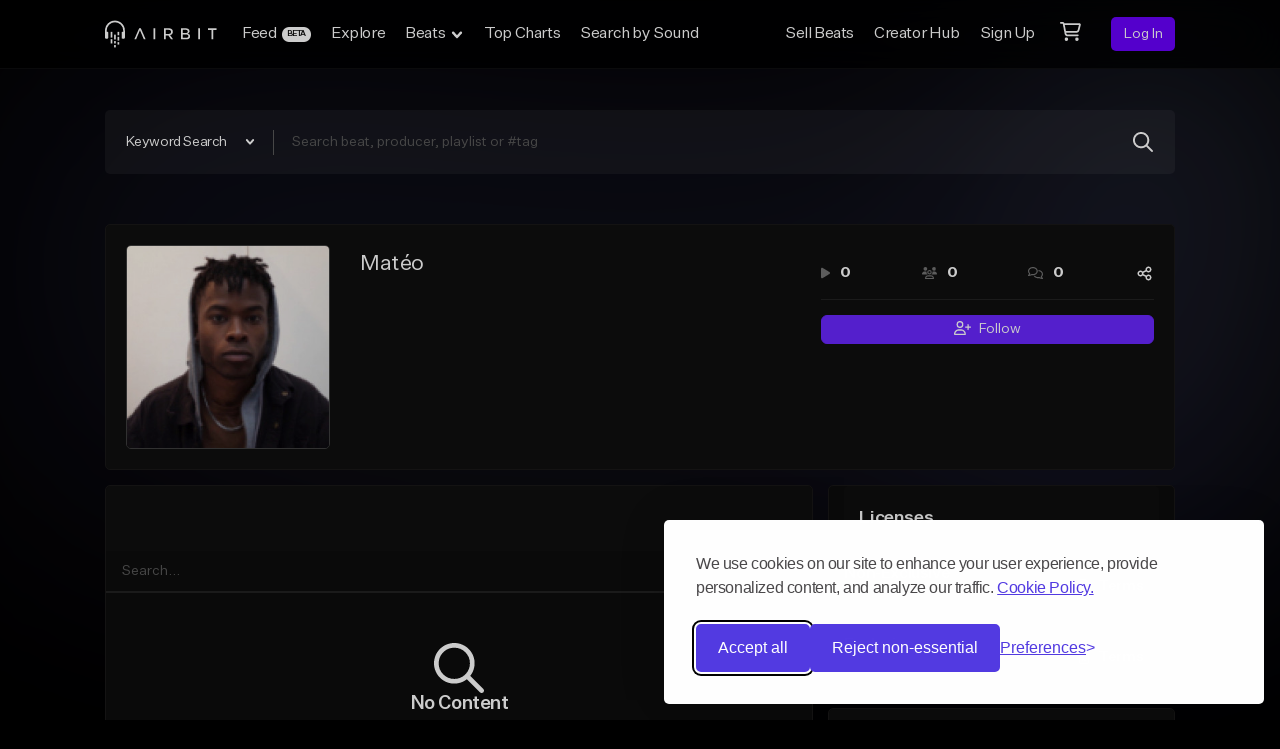

--- FILE ---
content_type: text/html; charset=utf-8
request_url: https://www.google.com/recaptcha/api2/anchor?ar=1&k=6Ld7mUAsAAAAAN-oUDYos-zrxsp3MObsLaXlTeWE&co=aHR0cHM6Ly9haXJiaXQuY29tOjQ0Mw..&hl=en&v=N67nZn4AqZkNcbeMu4prBgzg&size=invisible&anchor-ms=20000&execute-ms=30000&cb=60u1i65z0yw9
body_size: 49046
content:
<!DOCTYPE HTML><html dir="ltr" lang="en"><head><meta http-equiv="Content-Type" content="text/html; charset=UTF-8">
<meta http-equiv="X-UA-Compatible" content="IE=edge">
<title>reCAPTCHA</title>
<style type="text/css">
/* cyrillic-ext */
@font-face {
  font-family: 'Roboto';
  font-style: normal;
  font-weight: 400;
  font-stretch: 100%;
  src: url(//fonts.gstatic.com/s/roboto/v48/KFO7CnqEu92Fr1ME7kSn66aGLdTylUAMa3GUBHMdazTgWw.woff2) format('woff2');
  unicode-range: U+0460-052F, U+1C80-1C8A, U+20B4, U+2DE0-2DFF, U+A640-A69F, U+FE2E-FE2F;
}
/* cyrillic */
@font-face {
  font-family: 'Roboto';
  font-style: normal;
  font-weight: 400;
  font-stretch: 100%;
  src: url(//fonts.gstatic.com/s/roboto/v48/KFO7CnqEu92Fr1ME7kSn66aGLdTylUAMa3iUBHMdazTgWw.woff2) format('woff2');
  unicode-range: U+0301, U+0400-045F, U+0490-0491, U+04B0-04B1, U+2116;
}
/* greek-ext */
@font-face {
  font-family: 'Roboto';
  font-style: normal;
  font-weight: 400;
  font-stretch: 100%;
  src: url(//fonts.gstatic.com/s/roboto/v48/KFO7CnqEu92Fr1ME7kSn66aGLdTylUAMa3CUBHMdazTgWw.woff2) format('woff2');
  unicode-range: U+1F00-1FFF;
}
/* greek */
@font-face {
  font-family: 'Roboto';
  font-style: normal;
  font-weight: 400;
  font-stretch: 100%;
  src: url(//fonts.gstatic.com/s/roboto/v48/KFO7CnqEu92Fr1ME7kSn66aGLdTylUAMa3-UBHMdazTgWw.woff2) format('woff2');
  unicode-range: U+0370-0377, U+037A-037F, U+0384-038A, U+038C, U+038E-03A1, U+03A3-03FF;
}
/* math */
@font-face {
  font-family: 'Roboto';
  font-style: normal;
  font-weight: 400;
  font-stretch: 100%;
  src: url(//fonts.gstatic.com/s/roboto/v48/KFO7CnqEu92Fr1ME7kSn66aGLdTylUAMawCUBHMdazTgWw.woff2) format('woff2');
  unicode-range: U+0302-0303, U+0305, U+0307-0308, U+0310, U+0312, U+0315, U+031A, U+0326-0327, U+032C, U+032F-0330, U+0332-0333, U+0338, U+033A, U+0346, U+034D, U+0391-03A1, U+03A3-03A9, U+03B1-03C9, U+03D1, U+03D5-03D6, U+03F0-03F1, U+03F4-03F5, U+2016-2017, U+2034-2038, U+203C, U+2040, U+2043, U+2047, U+2050, U+2057, U+205F, U+2070-2071, U+2074-208E, U+2090-209C, U+20D0-20DC, U+20E1, U+20E5-20EF, U+2100-2112, U+2114-2115, U+2117-2121, U+2123-214F, U+2190, U+2192, U+2194-21AE, U+21B0-21E5, U+21F1-21F2, U+21F4-2211, U+2213-2214, U+2216-22FF, U+2308-230B, U+2310, U+2319, U+231C-2321, U+2336-237A, U+237C, U+2395, U+239B-23B7, U+23D0, U+23DC-23E1, U+2474-2475, U+25AF, U+25B3, U+25B7, U+25BD, U+25C1, U+25CA, U+25CC, U+25FB, U+266D-266F, U+27C0-27FF, U+2900-2AFF, U+2B0E-2B11, U+2B30-2B4C, U+2BFE, U+3030, U+FF5B, U+FF5D, U+1D400-1D7FF, U+1EE00-1EEFF;
}
/* symbols */
@font-face {
  font-family: 'Roboto';
  font-style: normal;
  font-weight: 400;
  font-stretch: 100%;
  src: url(//fonts.gstatic.com/s/roboto/v48/KFO7CnqEu92Fr1ME7kSn66aGLdTylUAMaxKUBHMdazTgWw.woff2) format('woff2');
  unicode-range: U+0001-000C, U+000E-001F, U+007F-009F, U+20DD-20E0, U+20E2-20E4, U+2150-218F, U+2190, U+2192, U+2194-2199, U+21AF, U+21E6-21F0, U+21F3, U+2218-2219, U+2299, U+22C4-22C6, U+2300-243F, U+2440-244A, U+2460-24FF, U+25A0-27BF, U+2800-28FF, U+2921-2922, U+2981, U+29BF, U+29EB, U+2B00-2BFF, U+4DC0-4DFF, U+FFF9-FFFB, U+10140-1018E, U+10190-1019C, U+101A0, U+101D0-101FD, U+102E0-102FB, U+10E60-10E7E, U+1D2C0-1D2D3, U+1D2E0-1D37F, U+1F000-1F0FF, U+1F100-1F1AD, U+1F1E6-1F1FF, U+1F30D-1F30F, U+1F315, U+1F31C, U+1F31E, U+1F320-1F32C, U+1F336, U+1F378, U+1F37D, U+1F382, U+1F393-1F39F, U+1F3A7-1F3A8, U+1F3AC-1F3AF, U+1F3C2, U+1F3C4-1F3C6, U+1F3CA-1F3CE, U+1F3D4-1F3E0, U+1F3ED, U+1F3F1-1F3F3, U+1F3F5-1F3F7, U+1F408, U+1F415, U+1F41F, U+1F426, U+1F43F, U+1F441-1F442, U+1F444, U+1F446-1F449, U+1F44C-1F44E, U+1F453, U+1F46A, U+1F47D, U+1F4A3, U+1F4B0, U+1F4B3, U+1F4B9, U+1F4BB, U+1F4BF, U+1F4C8-1F4CB, U+1F4D6, U+1F4DA, U+1F4DF, U+1F4E3-1F4E6, U+1F4EA-1F4ED, U+1F4F7, U+1F4F9-1F4FB, U+1F4FD-1F4FE, U+1F503, U+1F507-1F50B, U+1F50D, U+1F512-1F513, U+1F53E-1F54A, U+1F54F-1F5FA, U+1F610, U+1F650-1F67F, U+1F687, U+1F68D, U+1F691, U+1F694, U+1F698, U+1F6AD, U+1F6B2, U+1F6B9-1F6BA, U+1F6BC, U+1F6C6-1F6CF, U+1F6D3-1F6D7, U+1F6E0-1F6EA, U+1F6F0-1F6F3, U+1F6F7-1F6FC, U+1F700-1F7FF, U+1F800-1F80B, U+1F810-1F847, U+1F850-1F859, U+1F860-1F887, U+1F890-1F8AD, U+1F8B0-1F8BB, U+1F8C0-1F8C1, U+1F900-1F90B, U+1F93B, U+1F946, U+1F984, U+1F996, U+1F9E9, U+1FA00-1FA6F, U+1FA70-1FA7C, U+1FA80-1FA89, U+1FA8F-1FAC6, U+1FACE-1FADC, U+1FADF-1FAE9, U+1FAF0-1FAF8, U+1FB00-1FBFF;
}
/* vietnamese */
@font-face {
  font-family: 'Roboto';
  font-style: normal;
  font-weight: 400;
  font-stretch: 100%;
  src: url(//fonts.gstatic.com/s/roboto/v48/KFO7CnqEu92Fr1ME7kSn66aGLdTylUAMa3OUBHMdazTgWw.woff2) format('woff2');
  unicode-range: U+0102-0103, U+0110-0111, U+0128-0129, U+0168-0169, U+01A0-01A1, U+01AF-01B0, U+0300-0301, U+0303-0304, U+0308-0309, U+0323, U+0329, U+1EA0-1EF9, U+20AB;
}
/* latin-ext */
@font-face {
  font-family: 'Roboto';
  font-style: normal;
  font-weight: 400;
  font-stretch: 100%;
  src: url(//fonts.gstatic.com/s/roboto/v48/KFO7CnqEu92Fr1ME7kSn66aGLdTylUAMa3KUBHMdazTgWw.woff2) format('woff2');
  unicode-range: U+0100-02BA, U+02BD-02C5, U+02C7-02CC, U+02CE-02D7, U+02DD-02FF, U+0304, U+0308, U+0329, U+1D00-1DBF, U+1E00-1E9F, U+1EF2-1EFF, U+2020, U+20A0-20AB, U+20AD-20C0, U+2113, U+2C60-2C7F, U+A720-A7FF;
}
/* latin */
@font-face {
  font-family: 'Roboto';
  font-style: normal;
  font-weight: 400;
  font-stretch: 100%;
  src: url(//fonts.gstatic.com/s/roboto/v48/KFO7CnqEu92Fr1ME7kSn66aGLdTylUAMa3yUBHMdazQ.woff2) format('woff2');
  unicode-range: U+0000-00FF, U+0131, U+0152-0153, U+02BB-02BC, U+02C6, U+02DA, U+02DC, U+0304, U+0308, U+0329, U+2000-206F, U+20AC, U+2122, U+2191, U+2193, U+2212, U+2215, U+FEFF, U+FFFD;
}
/* cyrillic-ext */
@font-face {
  font-family: 'Roboto';
  font-style: normal;
  font-weight: 500;
  font-stretch: 100%;
  src: url(//fonts.gstatic.com/s/roboto/v48/KFO7CnqEu92Fr1ME7kSn66aGLdTylUAMa3GUBHMdazTgWw.woff2) format('woff2');
  unicode-range: U+0460-052F, U+1C80-1C8A, U+20B4, U+2DE0-2DFF, U+A640-A69F, U+FE2E-FE2F;
}
/* cyrillic */
@font-face {
  font-family: 'Roboto';
  font-style: normal;
  font-weight: 500;
  font-stretch: 100%;
  src: url(//fonts.gstatic.com/s/roboto/v48/KFO7CnqEu92Fr1ME7kSn66aGLdTylUAMa3iUBHMdazTgWw.woff2) format('woff2');
  unicode-range: U+0301, U+0400-045F, U+0490-0491, U+04B0-04B1, U+2116;
}
/* greek-ext */
@font-face {
  font-family: 'Roboto';
  font-style: normal;
  font-weight: 500;
  font-stretch: 100%;
  src: url(//fonts.gstatic.com/s/roboto/v48/KFO7CnqEu92Fr1ME7kSn66aGLdTylUAMa3CUBHMdazTgWw.woff2) format('woff2');
  unicode-range: U+1F00-1FFF;
}
/* greek */
@font-face {
  font-family: 'Roboto';
  font-style: normal;
  font-weight: 500;
  font-stretch: 100%;
  src: url(//fonts.gstatic.com/s/roboto/v48/KFO7CnqEu92Fr1ME7kSn66aGLdTylUAMa3-UBHMdazTgWw.woff2) format('woff2');
  unicode-range: U+0370-0377, U+037A-037F, U+0384-038A, U+038C, U+038E-03A1, U+03A3-03FF;
}
/* math */
@font-face {
  font-family: 'Roboto';
  font-style: normal;
  font-weight: 500;
  font-stretch: 100%;
  src: url(//fonts.gstatic.com/s/roboto/v48/KFO7CnqEu92Fr1ME7kSn66aGLdTylUAMawCUBHMdazTgWw.woff2) format('woff2');
  unicode-range: U+0302-0303, U+0305, U+0307-0308, U+0310, U+0312, U+0315, U+031A, U+0326-0327, U+032C, U+032F-0330, U+0332-0333, U+0338, U+033A, U+0346, U+034D, U+0391-03A1, U+03A3-03A9, U+03B1-03C9, U+03D1, U+03D5-03D6, U+03F0-03F1, U+03F4-03F5, U+2016-2017, U+2034-2038, U+203C, U+2040, U+2043, U+2047, U+2050, U+2057, U+205F, U+2070-2071, U+2074-208E, U+2090-209C, U+20D0-20DC, U+20E1, U+20E5-20EF, U+2100-2112, U+2114-2115, U+2117-2121, U+2123-214F, U+2190, U+2192, U+2194-21AE, U+21B0-21E5, U+21F1-21F2, U+21F4-2211, U+2213-2214, U+2216-22FF, U+2308-230B, U+2310, U+2319, U+231C-2321, U+2336-237A, U+237C, U+2395, U+239B-23B7, U+23D0, U+23DC-23E1, U+2474-2475, U+25AF, U+25B3, U+25B7, U+25BD, U+25C1, U+25CA, U+25CC, U+25FB, U+266D-266F, U+27C0-27FF, U+2900-2AFF, U+2B0E-2B11, U+2B30-2B4C, U+2BFE, U+3030, U+FF5B, U+FF5D, U+1D400-1D7FF, U+1EE00-1EEFF;
}
/* symbols */
@font-face {
  font-family: 'Roboto';
  font-style: normal;
  font-weight: 500;
  font-stretch: 100%;
  src: url(//fonts.gstatic.com/s/roboto/v48/KFO7CnqEu92Fr1ME7kSn66aGLdTylUAMaxKUBHMdazTgWw.woff2) format('woff2');
  unicode-range: U+0001-000C, U+000E-001F, U+007F-009F, U+20DD-20E0, U+20E2-20E4, U+2150-218F, U+2190, U+2192, U+2194-2199, U+21AF, U+21E6-21F0, U+21F3, U+2218-2219, U+2299, U+22C4-22C6, U+2300-243F, U+2440-244A, U+2460-24FF, U+25A0-27BF, U+2800-28FF, U+2921-2922, U+2981, U+29BF, U+29EB, U+2B00-2BFF, U+4DC0-4DFF, U+FFF9-FFFB, U+10140-1018E, U+10190-1019C, U+101A0, U+101D0-101FD, U+102E0-102FB, U+10E60-10E7E, U+1D2C0-1D2D3, U+1D2E0-1D37F, U+1F000-1F0FF, U+1F100-1F1AD, U+1F1E6-1F1FF, U+1F30D-1F30F, U+1F315, U+1F31C, U+1F31E, U+1F320-1F32C, U+1F336, U+1F378, U+1F37D, U+1F382, U+1F393-1F39F, U+1F3A7-1F3A8, U+1F3AC-1F3AF, U+1F3C2, U+1F3C4-1F3C6, U+1F3CA-1F3CE, U+1F3D4-1F3E0, U+1F3ED, U+1F3F1-1F3F3, U+1F3F5-1F3F7, U+1F408, U+1F415, U+1F41F, U+1F426, U+1F43F, U+1F441-1F442, U+1F444, U+1F446-1F449, U+1F44C-1F44E, U+1F453, U+1F46A, U+1F47D, U+1F4A3, U+1F4B0, U+1F4B3, U+1F4B9, U+1F4BB, U+1F4BF, U+1F4C8-1F4CB, U+1F4D6, U+1F4DA, U+1F4DF, U+1F4E3-1F4E6, U+1F4EA-1F4ED, U+1F4F7, U+1F4F9-1F4FB, U+1F4FD-1F4FE, U+1F503, U+1F507-1F50B, U+1F50D, U+1F512-1F513, U+1F53E-1F54A, U+1F54F-1F5FA, U+1F610, U+1F650-1F67F, U+1F687, U+1F68D, U+1F691, U+1F694, U+1F698, U+1F6AD, U+1F6B2, U+1F6B9-1F6BA, U+1F6BC, U+1F6C6-1F6CF, U+1F6D3-1F6D7, U+1F6E0-1F6EA, U+1F6F0-1F6F3, U+1F6F7-1F6FC, U+1F700-1F7FF, U+1F800-1F80B, U+1F810-1F847, U+1F850-1F859, U+1F860-1F887, U+1F890-1F8AD, U+1F8B0-1F8BB, U+1F8C0-1F8C1, U+1F900-1F90B, U+1F93B, U+1F946, U+1F984, U+1F996, U+1F9E9, U+1FA00-1FA6F, U+1FA70-1FA7C, U+1FA80-1FA89, U+1FA8F-1FAC6, U+1FACE-1FADC, U+1FADF-1FAE9, U+1FAF0-1FAF8, U+1FB00-1FBFF;
}
/* vietnamese */
@font-face {
  font-family: 'Roboto';
  font-style: normal;
  font-weight: 500;
  font-stretch: 100%;
  src: url(//fonts.gstatic.com/s/roboto/v48/KFO7CnqEu92Fr1ME7kSn66aGLdTylUAMa3OUBHMdazTgWw.woff2) format('woff2');
  unicode-range: U+0102-0103, U+0110-0111, U+0128-0129, U+0168-0169, U+01A0-01A1, U+01AF-01B0, U+0300-0301, U+0303-0304, U+0308-0309, U+0323, U+0329, U+1EA0-1EF9, U+20AB;
}
/* latin-ext */
@font-face {
  font-family: 'Roboto';
  font-style: normal;
  font-weight: 500;
  font-stretch: 100%;
  src: url(//fonts.gstatic.com/s/roboto/v48/KFO7CnqEu92Fr1ME7kSn66aGLdTylUAMa3KUBHMdazTgWw.woff2) format('woff2');
  unicode-range: U+0100-02BA, U+02BD-02C5, U+02C7-02CC, U+02CE-02D7, U+02DD-02FF, U+0304, U+0308, U+0329, U+1D00-1DBF, U+1E00-1E9F, U+1EF2-1EFF, U+2020, U+20A0-20AB, U+20AD-20C0, U+2113, U+2C60-2C7F, U+A720-A7FF;
}
/* latin */
@font-face {
  font-family: 'Roboto';
  font-style: normal;
  font-weight: 500;
  font-stretch: 100%;
  src: url(//fonts.gstatic.com/s/roboto/v48/KFO7CnqEu92Fr1ME7kSn66aGLdTylUAMa3yUBHMdazQ.woff2) format('woff2');
  unicode-range: U+0000-00FF, U+0131, U+0152-0153, U+02BB-02BC, U+02C6, U+02DA, U+02DC, U+0304, U+0308, U+0329, U+2000-206F, U+20AC, U+2122, U+2191, U+2193, U+2212, U+2215, U+FEFF, U+FFFD;
}
/* cyrillic-ext */
@font-face {
  font-family: 'Roboto';
  font-style: normal;
  font-weight: 900;
  font-stretch: 100%;
  src: url(//fonts.gstatic.com/s/roboto/v48/KFO7CnqEu92Fr1ME7kSn66aGLdTylUAMa3GUBHMdazTgWw.woff2) format('woff2');
  unicode-range: U+0460-052F, U+1C80-1C8A, U+20B4, U+2DE0-2DFF, U+A640-A69F, U+FE2E-FE2F;
}
/* cyrillic */
@font-face {
  font-family: 'Roboto';
  font-style: normal;
  font-weight: 900;
  font-stretch: 100%;
  src: url(//fonts.gstatic.com/s/roboto/v48/KFO7CnqEu92Fr1ME7kSn66aGLdTylUAMa3iUBHMdazTgWw.woff2) format('woff2');
  unicode-range: U+0301, U+0400-045F, U+0490-0491, U+04B0-04B1, U+2116;
}
/* greek-ext */
@font-face {
  font-family: 'Roboto';
  font-style: normal;
  font-weight: 900;
  font-stretch: 100%;
  src: url(//fonts.gstatic.com/s/roboto/v48/KFO7CnqEu92Fr1ME7kSn66aGLdTylUAMa3CUBHMdazTgWw.woff2) format('woff2');
  unicode-range: U+1F00-1FFF;
}
/* greek */
@font-face {
  font-family: 'Roboto';
  font-style: normal;
  font-weight: 900;
  font-stretch: 100%;
  src: url(//fonts.gstatic.com/s/roboto/v48/KFO7CnqEu92Fr1ME7kSn66aGLdTylUAMa3-UBHMdazTgWw.woff2) format('woff2');
  unicode-range: U+0370-0377, U+037A-037F, U+0384-038A, U+038C, U+038E-03A1, U+03A3-03FF;
}
/* math */
@font-face {
  font-family: 'Roboto';
  font-style: normal;
  font-weight: 900;
  font-stretch: 100%;
  src: url(//fonts.gstatic.com/s/roboto/v48/KFO7CnqEu92Fr1ME7kSn66aGLdTylUAMawCUBHMdazTgWw.woff2) format('woff2');
  unicode-range: U+0302-0303, U+0305, U+0307-0308, U+0310, U+0312, U+0315, U+031A, U+0326-0327, U+032C, U+032F-0330, U+0332-0333, U+0338, U+033A, U+0346, U+034D, U+0391-03A1, U+03A3-03A9, U+03B1-03C9, U+03D1, U+03D5-03D6, U+03F0-03F1, U+03F4-03F5, U+2016-2017, U+2034-2038, U+203C, U+2040, U+2043, U+2047, U+2050, U+2057, U+205F, U+2070-2071, U+2074-208E, U+2090-209C, U+20D0-20DC, U+20E1, U+20E5-20EF, U+2100-2112, U+2114-2115, U+2117-2121, U+2123-214F, U+2190, U+2192, U+2194-21AE, U+21B0-21E5, U+21F1-21F2, U+21F4-2211, U+2213-2214, U+2216-22FF, U+2308-230B, U+2310, U+2319, U+231C-2321, U+2336-237A, U+237C, U+2395, U+239B-23B7, U+23D0, U+23DC-23E1, U+2474-2475, U+25AF, U+25B3, U+25B7, U+25BD, U+25C1, U+25CA, U+25CC, U+25FB, U+266D-266F, U+27C0-27FF, U+2900-2AFF, U+2B0E-2B11, U+2B30-2B4C, U+2BFE, U+3030, U+FF5B, U+FF5D, U+1D400-1D7FF, U+1EE00-1EEFF;
}
/* symbols */
@font-face {
  font-family: 'Roboto';
  font-style: normal;
  font-weight: 900;
  font-stretch: 100%;
  src: url(//fonts.gstatic.com/s/roboto/v48/KFO7CnqEu92Fr1ME7kSn66aGLdTylUAMaxKUBHMdazTgWw.woff2) format('woff2');
  unicode-range: U+0001-000C, U+000E-001F, U+007F-009F, U+20DD-20E0, U+20E2-20E4, U+2150-218F, U+2190, U+2192, U+2194-2199, U+21AF, U+21E6-21F0, U+21F3, U+2218-2219, U+2299, U+22C4-22C6, U+2300-243F, U+2440-244A, U+2460-24FF, U+25A0-27BF, U+2800-28FF, U+2921-2922, U+2981, U+29BF, U+29EB, U+2B00-2BFF, U+4DC0-4DFF, U+FFF9-FFFB, U+10140-1018E, U+10190-1019C, U+101A0, U+101D0-101FD, U+102E0-102FB, U+10E60-10E7E, U+1D2C0-1D2D3, U+1D2E0-1D37F, U+1F000-1F0FF, U+1F100-1F1AD, U+1F1E6-1F1FF, U+1F30D-1F30F, U+1F315, U+1F31C, U+1F31E, U+1F320-1F32C, U+1F336, U+1F378, U+1F37D, U+1F382, U+1F393-1F39F, U+1F3A7-1F3A8, U+1F3AC-1F3AF, U+1F3C2, U+1F3C4-1F3C6, U+1F3CA-1F3CE, U+1F3D4-1F3E0, U+1F3ED, U+1F3F1-1F3F3, U+1F3F5-1F3F7, U+1F408, U+1F415, U+1F41F, U+1F426, U+1F43F, U+1F441-1F442, U+1F444, U+1F446-1F449, U+1F44C-1F44E, U+1F453, U+1F46A, U+1F47D, U+1F4A3, U+1F4B0, U+1F4B3, U+1F4B9, U+1F4BB, U+1F4BF, U+1F4C8-1F4CB, U+1F4D6, U+1F4DA, U+1F4DF, U+1F4E3-1F4E6, U+1F4EA-1F4ED, U+1F4F7, U+1F4F9-1F4FB, U+1F4FD-1F4FE, U+1F503, U+1F507-1F50B, U+1F50D, U+1F512-1F513, U+1F53E-1F54A, U+1F54F-1F5FA, U+1F610, U+1F650-1F67F, U+1F687, U+1F68D, U+1F691, U+1F694, U+1F698, U+1F6AD, U+1F6B2, U+1F6B9-1F6BA, U+1F6BC, U+1F6C6-1F6CF, U+1F6D3-1F6D7, U+1F6E0-1F6EA, U+1F6F0-1F6F3, U+1F6F7-1F6FC, U+1F700-1F7FF, U+1F800-1F80B, U+1F810-1F847, U+1F850-1F859, U+1F860-1F887, U+1F890-1F8AD, U+1F8B0-1F8BB, U+1F8C0-1F8C1, U+1F900-1F90B, U+1F93B, U+1F946, U+1F984, U+1F996, U+1F9E9, U+1FA00-1FA6F, U+1FA70-1FA7C, U+1FA80-1FA89, U+1FA8F-1FAC6, U+1FACE-1FADC, U+1FADF-1FAE9, U+1FAF0-1FAF8, U+1FB00-1FBFF;
}
/* vietnamese */
@font-face {
  font-family: 'Roboto';
  font-style: normal;
  font-weight: 900;
  font-stretch: 100%;
  src: url(//fonts.gstatic.com/s/roboto/v48/KFO7CnqEu92Fr1ME7kSn66aGLdTylUAMa3OUBHMdazTgWw.woff2) format('woff2');
  unicode-range: U+0102-0103, U+0110-0111, U+0128-0129, U+0168-0169, U+01A0-01A1, U+01AF-01B0, U+0300-0301, U+0303-0304, U+0308-0309, U+0323, U+0329, U+1EA0-1EF9, U+20AB;
}
/* latin-ext */
@font-face {
  font-family: 'Roboto';
  font-style: normal;
  font-weight: 900;
  font-stretch: 100%;
  src: url(//fonts.gstatic.com/s/roboto/v48/KFO7CnqEu92Fr1ME7kSn66aGLdTylUAMa3KUBHMdazTgWw.woff2) format('woff2');
  unicode-range: U+0100-02BA, U+02BD-02C5, U+02C7-02CC, U+02CE-02D7, U+02DD-02FF, U+0304, U+0308, U+0329, U+1D00-1DBF, U+1E00-1E9F, U+1EF2-1EFF, U+2020, U+20A0-20AB, U+20AD-20C0, U+2113, U+2C60-2C7F, U+A720-A7FF;
}
/* latin */
@font-face {
  font-family: 'Roboto';
  font-style: normal;
  font-weight: 900;
  font-stretch: 100%;
  src: url(//fonts.gstatic.com/s/roboto/v48/KFO7CnqEu92Fr1ME7kSn66aGLdTylUAMa3yUBHMdazQ.woff2) format('woff2');
  unicode-range: U+0000-00FF, U+0131, U+0152-0153, U+02BB-02BC, U+02C6, U+02DA, U+02DC, U+0304, U+0308, U+0329, U+2000-206F, U+20AC, U+2122, U+2191, U+2193, U+2212, U+2215, U+FEFF, U+FFFD;
}

</style>
<link rel="stylesheet" type="text/css" href="https://www.gstatic.com/recaptcha/releases/N67nZn4AqZkNcbeMu4prBgzg/styles__ltr.css">
<script nonce="S5NwDFnSnZCDsgT02xNcyA" type="text/javascript">window['__recaptcha_api'] = 'https://www.google.com/recaptcha/api2/';</script>
<script type="text/javascript" src="https://www.gstatic.com/recaptcha/releases/N67nZn4AqZkNcbeMu4prBgzg/recaptcha__en.js" nonce="S5NwDFnSnZCDsgT02xNcyA">
      
    </script></head>
<body><div id="rc-anchor-alert" class="rc-anchor-alert"></div>
<input type="hidden" id="recaptcha-token" value="[base64]">
<script type="text/javascript" nonce="S5NwDFnSnZCDsgT02xNcyA">
      recaptcha.anchor.Main.init("[\x22ainput\x22,[\x22bgdata\x22,\x22\x22,\[base64]/[base64]/[base64]/ZyhXLGgpOnEoW04sMjEsbF0sVywwKSxoKSxmYWxzZSxmYWxzZSl9Y2F0Y2goayl7RygzNTgsVyk/[base64]/[base64]/[base64]/[base64]/[base64]/[base64]/[base64]/bmV3IEJbT10oRFswXSk6dz09Mj9uZXcgQltPXShEWzBdLERbMV0pOnc9PTM/bmV3IEJbT10oRFswXSxEWzFdLERbMl0pOnc9PTQ/[base64]/[base64]/[base64]/[base64]/[base64]\\u003d\x22,\[base64]\\u003d\\u003d\x22,\x22QcORL8OCLcKvDyLCvsO7XFswASBDwpRyBBFhDMKOwoJ8QhZOw6c8w7vCqwjDglFYwrtkbzrCmcKzwrE/HMOPwoohwoDDvE3Csz9UPVfCr8KkC8OyP0DDqFPDlj02w7/CqGB2J8KgwqN8XBbDosOowovDmcOkw7DCpMOLb8OAHMK1a8O5ZMOEwqREYMKWXywIwonDpGrDuMK0VcOLw7gGaMOlT8OXw4hEw70Ywq/CncKbZBrDuzbCmyQWwqTCsFXCrsOxV8OswqsfVsK2GSZfw6oMdMO8GiAWZH1bwr3Cl8Kww7nDk08GR8KSwpF3IUTDvCQNVMO7cMKVwp9lwpFcw6FPwqzDqcKbNcONT8KxwrHDn1nDmEAqwqPCqMKLO8OcRsOCf8O7QcOzKsKASsO5GTFSUcONOAtnFEM/wpJ0K8OVw7LCqcO8wpLCrVrDhDzDgcOHUcKIU2V0wocLLyx6DsKIw6MFJ8Oyw4nCvcOvMEcvY8K6wqnCs0RLwpvCkD7CkzIqw4p5CCs7w4PDq2VyRHzCvTl9w7PCpRnCp2UDw5FoCsOZw6PDjwHDg8Kvw6AWwrzCmkhXwoB0ScOncMKvbMKbVn/DthtSOEAmEcO+ODY6w77CtF/DlMKew5zCq8KXagszw5t2w6FHdnYbw7PDjjrChsK3PG/CoC3Cg2XCiMKDE1gdC3giwp3CgcO7FMKBwoHCnsK6L8K1c8O6bwLCv8OpLkXCs8O2ERlhw7sjUCANwp9FwoA5GMOvwpk3w6LCisOawrkBDkPCplZzGU3DqEXDqsK2w5zDg8OCIsOwwqrDpW13w4JDZ8KCw5d+Rn/[base64]/UMKPIkbCsjDDsEoxesKfTXfCixJkOsK3OsKNw6TCkQTDqEcHwqEEwq5rw7Nkw67DnMO1w6/DuMKVfBfDuho2U0RrFxIPwpBfwokiwq1Gw5tdLh7Ctj7CtcK0wossw7Niw4fCp1QAw4bCkBnDm8Kaw6LChErDqS/CuMOdFRtHM8OHw6RpwqjCtcO0wqstwrZJw7ExSMOSwp/Dq8KALHrCkMOnwpUPw5rDmTgWw6rDn8KHIkQzVCnCsDN0WsOFW1rDvMKQwqzCpz/Cm8OYw7PCrcKowpI0RMKUZ8KnK8OZwqrDh2h2wpR7wqXCt2kGAsKaZ8KuRijCsFMzJsKVwq7DlsOrHhw8PU3CjkXCvnbCp3QkO8OFbMOlV0/CqGTDqRnDnWHDmMOnT8OCwqLChcO9wrV4HSzDj8OSNcOlwpHCs8K+EsK/RSJ9eEDDlsOjD8O/NGwyw7xGw7HDtToUw5vDlsK+wokEw5ogaG4pDg1gwpphwqnClWU7SMKzw6rCrSczPArDpTxPAMKpbcOJfx/DocOGwpAwAcKVLhFdw7Ezw6LDp8OKBTXDkVfDjcKvMXgAw4bCtcKfw5vCm8Ofw6LCmlcHwpzCujPCqsOPN1Z9RQwiwrTCu8OSw5XCi8K4w4cdYANgfG0kwpvCuW/DrnjCiMOww6XDqMKlUn3DvXfClsO2w6/Do8K1wrU4OS7Cjjs7I2DCl8OzMjzCtn7CusO1w6jCk0g7WBhLw5nDhWfChiZiG25SworDmixnehBDTsKGRMO1Kj3DlcKsH8Otw4U2ZjUmwoLCmMOwF8KNMhI/LMKew4fCuy7CkWwhwpDDkcOewq3CvcOmw67CvMOjwqczw6nCmsKtFcKUwr/DrCJWwpAJaynCvMKKw7vDv8KVAcOCeUnDgcOyZyLDjnLDksKrwrEeJ8Kmw6nDpAXCh8KPYy1MFMK+MMOEwoPDk8KTwqQgwoLDjFhLw6nDhMK3w558CcOGDsK7RkXClsKFH8KDwpAFc3cRd8K5w6oXwpdUPsKwFsKtw5TCmy7Ci8KIJ8O4aSPDlsK/UcKIAMO2w7tOwr3CpcO0YjsLRcO/bzotw7Q7w5ljRTtcUcOKeytYRsKhEgjDgVrClcKBw49vw53CsMKlw5XCi8OtSykAwoB+RcKRWwXDlsKNwpJhfQp8wqXCljXDmCc8GcO2woUAwohheMKNesKvwrPDqUEoeQtQT3LDuF/CoX7DgcOCwoPDocKxGMK/XnZJwo7DngkoGcKMw5XCi050GkTCohZ9wqNpEcKEBDPDrMObDcKiN2V5aj0TMsO1KhTCncOvw6EyEGMawq/CpE1mwrPDqcOTRgIXdkBpw45rw7bCnMOAw4/CuTHDu8OfV8OpwpTClyjDgHDDrV9EbcO1YBXDicK2XMOzwolKwrLCoAjCjMKpwrM2w6VuwobCm2VmbcK4B28CwpJXwolFwq/DqwYmYsOAwr5dwr3ChMKmwoDCunA9KW7CmsKfwp1ywrLCjS9EBcKiCsKlwoZVw44OPDrDhcOWw7XDqRxZwoLDgF4owrbDqFF7w7vDjBwHw4J+FjPDrnfDgcKdwpzCm8KJwrVKw5/CqsKDTUPDoMKKdsK/wpd6wrdww6LCkQIRwq0EwovDq3RMw63DuMKtwqRDXBnDvGdLw6rCi0fDt2rDtsKMO8KXacO6w4zCs8KKw5TCpMOfKMOJw4vDp8KNwrRiw5hzNV4OY0EMdMOyBw/DhcKpVMK2w6lRKzVawqZ8KMOXNMK5acOOw5sewrpdM8OEwopPPcKrw7Yiw7xLScKFScOMOsOCK2BKwr/Co1LDtsK4wpzDocK6ecKAYEo2KH04Slp5wpAzNVfDtMObwrknCh0pw5YiDFfCg8OUw67Cg3LDssOYdMOeMsK7wqI4W8Omfws0WH8JWBXDnyLDr8KCV8KPw5DCmcK/fwHChMKgaTTDnMK5AxoNIMKbccO5wo7DmyLDrMKhw4/DgcOMwq3DrWdxIj8wwq8QXgrDv8K3w6Qfw5Msw7oKwpXDhsKBEg0Iw4xTwqvCjkjDisO5MMOBMcOWwovDrcK/[base64]/wqHDoVtkw4TChMOKf8K9wrElCcKuw60DwqItw4bCjcKgw6dLf8K5w5/Ck8O0w7lqwr3Cg8Obw67Dr1vCgzsDNRvCm0hVQwFcJ8OZUsOCw609wpp/w4PDkzgFw75JwovDhwrCpcK3wrnDr8KxOsOpw7p1wotjKBVeHsO9wpcmw6HDi8OswprCtFzDm8O/[base64]/OB98CsKcLTnCtMOzw4EJwojCvsKEwo84LAfDsF/ClxVzwqsTw79DFjo/woJjWw7CggZXw7vDqsKrfi53wqViw7IIwpTDhB3CnD7CjMOFw7HDnsKbJRBCbMKxwq7DnDvDui0BD8O5NcOUw70HLcOOwp/DjMKAwrvDu8OsFC9jahnCl2jCscOMw7/CugoYwp/DkMOBHFXCocKVQsOUPMOTwrjDjyDCuDg9ZXfCtUkZwpDCnypXd8K2G8KAZWfDqW/DkGFQZMO+AsOowpfCszsdw6TCqsOnw7wuGFnDpW9uGBnDlD8SwrfDlnXCrmTCmil1wpoIwovCom1+DVJOVcKAISoLZcO0wrgvwqE5w68rwocdSDrDhR17JcOnWMOLw4XCmsOQwobCn24/W8Ocw5UEdcKMKGg5WlYDw4M0wpd/wpfDssK1OcO+w7vCgsO9ZjstP3LDjMOpwogyw69Ow6DDvx/[base64]/wqE4wrHCgsK0wq/DgMKIw7vChcO0wqNbw454Ji8xw7oOScOLw4TDnRZ9PDwxc8KAwpjDpMOTC2/DnW/DgjBoP8Klw43DisObw47Cg0Frw5vCpMOMKMOhwr09a1DDgMOEYiE7w4PDsQ7DpzJEw5pmDVMHaGnDmm/Cr8KlGRfDvsKEwoISR8OVwrzCn8Ocw7bCm8O7wpvDkG3DiEfDhsOOSnPCk8OneRvDhMO3wq7DtGDDhsKXJyDCtsKOQMKWwojCqC3Djhwdw5sMMUjCsMOuP8KCc8OVccOxAcKlwqwid0PCsQjDocK2FcOFw6bDi1HCiVEIw7/DjcOIwrPCgcKaFjHCrsOBw7oVIB/CssK+PAxlS3HDqMKwQggYVcKWJcKvW8KCw6zCicOMZ8OwX8OmwpohdV/CtcOmw4/[base64]/Dv8KnBMOwwrc3w5hEVMOZwq3CrcOYwpfDj8KawoXDrBlBw4/CvyZKVSPCpgPCijsnwpzCkcOPX8OZwpbDiMKxw7BKR0jCs0DDosKiwpPDvig1wptAe8Ozw4DClMKSw63CtMKtMsObAsKaw57DscOqw4zCtR/CqkA2w6DCmBDChGREw53CjSlfwpDDnmJpwpjCm1HDp3LCkMKrBMOvN8Kca8K5w4MkwpvDhXTCvcO9w6YBw68FOylSwpx3K18pw4o5w4lIw5x3w7rCsMOxScO+wrHDm8OCCsOWI0BWO8KJbzbDh3PDtBfCsMKURsOJPsOjwrE/w4rCsmjChsOXwqfDtcONT2hLwrsTwo/[base64]/wp7Dj8OOw6bDnMKYwqRLenLDqMOGVMOJw6HCmARnWMKpw6VgLX/[base64]/[base64]/[base64]/Ds8K4w4BqRnjChcOuSl3CmsKHT0TChMKBw7QhP8OhY8Kiw4oEeSjCk8Kqw5vDuC/DicOCw5XCpC/[base64]/HsOnO8O3wrHCqcOuwrHCghRTw6lUw4h2EWkYw6XDvsK9ExUqUMOdwqxhc8KRwrPCrjXDiMKAL8KoacKUXMKza8KVw4BnwppJw4M/[base64]/Dn8KsMMKNJgg7TTF5UsOcw4xKw7w3wpV6wr7CiiR+YlxnYsKFGMKjDlLCgsO6IG5jwr/CnsOIwqrCvmzDmG/Cj8OWwq3CuMKHw6srworDjcO2w5nCtAlCN8KRwrTDlcKYw51uSMOKw5jDisO4wrB+UsOjHX/CmVkjwrHCv8OEI0bCuxJZw7l3RhcfR2bCq8KHHiUTwpRxwr81M2MXWRYtw4bDt8OfwrQuwqJ/N0YPZ8KqIRdrAMKUwpPCicK+f8O4ecOHw6LCucKlLsOeHcKmw4Uewrclw53Cp8Kow6ocwpNlw5/DqMK8LsKDGsKYWDLDucKYw6A2KVDCr8OJPU7DgzvDt0LCu3MDVw/CtU7DqXROKGpWR8OkRMO6w4JqGzXCuAh8DsKUSBRiw74Xw7bDvMKKPMKewonDscKZwqJtwrtmK8KYdFLCrMOkFcOJwoDDjwvCuMONwrMlWcOZPxzCt8OELUh/L8Osw4jDgyDDjcOYFmp7woXDuELCu8ORwqjDvcOKIjvDr8KBw6PCgEvCsQYZw6rDmsKBwp8Xw5M6wrHCkMKjwp/DlX/Do8KQwpvDs19mwpBBw5EtwoPDksKAXMKDw782OcOOd8K5VA3CoMKjwqoRw5fClT/CihYZQx/DlDRWwpTDgi9mcC3CsHPCicONbsOMw44cWQ/ChsKUOnIFw4vCosO1woTCg8K6fsKywpFpHn7CmsORRFY6w7rCpEHDlcK8w7PCvGnDimjCrsKoSkt0LsKZw6peLUvDvMK/wpEgBmXCgcKxc8OSDwAqTcKuciAhD8KjcsKfHXs0VsK9w6DDn8K0EsKuSw8Gw4DDmmoTw5TDlCTDp8KuwoMTMQ3DvcKdScOFScOMcsOIWBpxwotrw7vCpT/[base64]/ClsOQfsO2wqjCqsOIL8KcwpfDhcOzw7gyVMOywoo7w6/CohRcwpAsw4tPwo4SYCHDojtZw5cWa8OnTsOFecKtw4Y0CMKccsKAw6jCrMOvTcKiw4HClxhqex3CoyrCmQTCsMOGwpdqwp51wqwHP8OqwqR2w6gQFXLCq8Kjw6DDvsOtw4TCicOFwq3Cnk/Cn8KAw6Npw4dvw57DlRXCrRHDigAgcsO0w6Riw63DsyjDmDHCmTl7dh3DrnzCsF8Bw4tZXUjChsKow7nDkMOFw6ZPEsK5dsK1OcORAMK1wqELwoMoLcOdwplZw57DsyEJIMOtAcO/[base64]/[base64]/DijgKFUbDkSJjHXjCuMOkw7ELwpbDm8K3wovDgAofwpMQNlXDjDI6w4bDgD/Dk3BuwrnDs0LDgw3CncO5w4A/HsOQF8Kbw5bDnsK0UHoew5TDh8KvIwUmK8KEa0rCszRRw6nCulQYcsKewqZeLWnDi1B2wo7DkMODwpkpwohmwpbDs8OGwoxCJHHCljk9wphIwoXCucKJccK3w7/DgcKxCRdowp8NMsKbKj7DlVFxdXPCtcKYV1rDgcKew73DjShzwrTCusONwpIBw4jCosKJw5nCr8KzJ8K6emkcSsOpw7smRnbCjsOCwpfCqGXDrcOaw5fCosKaSEliWBHCpgrDhcKoNR3DohDDoTPDsMOFw5RdwoAsw7fCi8KFwpnCgcO/JmLDrMKVw75aBCE4woU7H8KhN8KMFcKZwoxVwpTDoMOAw7IND8KcwrjDnw8KwrnDrcKLccKawqo7dsO2dcK8AcOoY8O7wp/DsXbDisO4LsK/ezfCshzDtgZ2wp5awpjCrXnCpk/DrMKhacOrMiXCusOBesKNFsO1aF/DhcKsw6XCoEVrXsKjAMK/w6jDphHDrcO6wrvCssKRasKxw6rCg8O9w43CrBcQBsKocMOgGz8RQ8K/fyXDjh/[base64]/[base64]/DscKOwo/ClzrCusOyFgtAFMOqwqXDr08Qw6nClMOsbsOgw6RwHsKFYU/CjcOxwovCoXrDhSo9wpwjWX1oworCnSNsw6lww53ClcO8w4zCrsOzTFM4wrV8w6JVGcK+OXbChAjDl19Dw7DDo8KvCsKxUkJLwqp4w7rCiT0sQhovHCxiwrrCgMK/J8OQwrbCrsKCMls8LjN3CX7Doy7Dv8ONbVXCicOkDsKNWMOkw4Enwqc/wqTCm21lD8O8wrQSfsOew7vCu8O6DMOFRg/CosKEMQ/ChMOMQ8ORwozDqkLCkcOHw7DDqUPCkSTDulDCrRUMwrpbw4QiEsKgwqA/BRddw7vClQ7DtcObOMKSDi/CvMK6w43CtTpewoEvJsOWw6sSwoFdLsK2B8OwwpVLfUguMsKCw5FFZMOBw6nCisOWVsKfNsOFwp/DplARYlM2w70sSQPDo3vDtDZ0w4/DjEZpJcO/w5rDkcOnwrlyw5vCm0RRI8KLFcK3wqBXwrbDksOnwrrCm8Kew4TCssKXQkXCjA5Wf8KcP3JXfMOJB8Kxwr/CmsOqbAjCrS7DnAPCkyJKwo9rw6wdJsKXwpvDo30pZFJ7w5gZPzlJwo/Chk9xw40pw4NuwpV0AcOba3I1wrfDokbCgcOkwqfCqMOAwq1yGCzCkFg8w6/CmMO2wpI2wqcTwrHDpUHDl2PDnsKmR8Kew6sgRjMrYcOvWMOPaGRlIyBYcsKRSMOPTcKOwoZIAlh7wovCucK4SsOWMcK/wojCoMKGwpnCilXDlytcfMODA8O9BMOxVcOqLcKVwoJmwp5Qw4jCgcKxd2sRcsK0wonCuCvDiwZMB8OqRRoQCU7DmEwZGGfCjiHDusOuw7bCiVhRwq7CpE1Rf1J+ZMO5woMuw6p/w6BGPnbCoF4awqVAYh/ChgnClQTDrsK7wofCmwo/H8K4woXDhMOLM0USUn5wwoojbMOfwoLCgVYiwoZ9ZDYUw7lUw4fCgiIgUwhWw4pmQsOrIsKkw5rDnMKbw5dWw6PCvizCo8OlwokwMsKsw6xWw5ZQfHBow7pMScKpGhLDlcOPKMOIUsKrO8OGHsOeS1TChcOcDsOyw5cUJzcKwqnChE/DqHPCnMOrESHCrj8wwqBCa8K1wrsdw4hsf8KCCsOjDyIZCg0Mwp0nw4XDjQfDtlwfw7zCpcOKaV43VcO9w6fCslo+w4QSfsOxw7XCl8KUwpTCgXbCjn1nfkcUB8KVAsKgQ8Ord8KNwopgw5Z/w4MiYsOpw7ZXGsOkd0hTWMOkwpMww7bDhjwwUBFbw4Frw6rCixBawrjDo8KKEA8eKsKaJH/CuTnClMKLVsOILWfDqnTCocKQX8Kpw794woXCvcKrNWrCrsO8dkBvwoVUbjjDlXzDhAzDgnXDqW9nw4Epw41yw65tw6l0w7DDlsOvdcKSfcKkwqLCp8OIwqRwSMOKPUbCscKnw5rCu8Kjw58RHULCg1bCuMOHDyANw6/DhMKMOTnCuX7DjAhgw6TCq8KxZjtoZRsqwooJw77CsCQyw6ZHUMOuwpE6w489w6LCmylGw4FOwqzDtElkOsKNIMORWUTDiX5/[base64]/w4QpCcOlw6zDuDTDpcOuMMOvw4JCw7Ayw4Bdw5ByRFHDmWwuw68WRcOiw6hFOsKWQsOLIzFYw63DuQ/[base64]/Dk1saOWjCkMOSAsO2w4xZw7nDriXCrk00w6ttwoTCjjrDjAxvMcOiAErDoMONGAfDgRZhAMKFwpTDicKxXMK1ZE5hw7hzA8Kqw5/DhcOww5zCnsOrcwYiwrnCvBMpVcKYw47CgSUzPQfDvcK8wqY8w7bDg2tKB8KGwr3CpmfCtE1Pw57DrMOhw5zDo8O4w6VhXsO+eF5IUMOFVgxkNRtkw6vDgA1YwoNwwq9yw4jDgiZJwqrCozdpwpV/wocgUyHDjMOwwphvw7pWYR5Aw55Gw7XCgMOjZwVXEH/Dj1zCksK+wofDiysiw4gBwojCqAnCg8Kyw7jCkiNyw5NGw6k5XsKaw7PDvDbDuFEkRkY9w6DCoGLCgTPCoxQuworChCjCsk4Mw7Qgw5rDsh7CvcKxd8Kmwr3DqMOHw506Lzl2w5NoAcKzwrDCuFLCuMKXwrArwpjCjsOkw6PCpnoZwo/DpH9ePcOTajVawpHClMOTw43DqWoCf8O/eMOkw6kCDcKca3tswrMOX8Kaw5R9w5Qyw7XCiGRiwq/Dk8K3wo3DgcOOLxw3EcOHWA/[base64]/CvibCpRhbVWtnwobDgywEQHnCqsKnbDbDkcODwotNNWvCrA/DksO5wopCw6LDssKJVwbDmsOWw48CbMKKworDg8KRDywqfk/DmEguwpxiIcK/[base64]/Chgw3wrtdCcKZw7rDqcKMGcKnwoLCicKlw6s8w6tvEn1KwqM9ciTCp1zCjMO9O1/CoEjDt1lmH8OpwqPCoXlMwpbCjsOjMllBw5LDhsO7VMKVBRTDkzDCshEDwodJPyzCgsOuwpUAf1PCthPDvsOvLGfDrcK8LUZBDcKTEjZ9wpHDvMOHRnskw7NddxQ/w4kwCwzDv8KRwp1UJMKBw7LCl8OYKCrDk8O/w7HDgkzDssOfw7MGw58cCSzClMKTC8OwQijCjcKcFm7CusOVwptrdhU3w45iURRVUMOOw7x3w5/CqsOow4NYa23Cn08IwqFsw7Q1wpI0w54hwpTCkcOQw7JRJcKEC33DoMK/w7tdwpvDqmzDmsOEw5M9OWZgw6bDt8KMw4dsJDF4w7fComXClMOxdMOUw7zCsQB3w41LwqMVw7rCvcOhw6JUbXjDsh7DljfCs8OXXMKxwoUww4fCuMKIBh7DslDCh2fDjkXCrMOCAcK+bMKzXWnDjsKbw73Cv8KOWMKRw7vDmMOLDMKIPsKaesO/[base64]/DrsOVPcKjwqZzDyDDocOEFhFxF0ohO1R2PHbDucOtYiggw41AwosLEgVDwp7DuMOhZ3dzKMKnXUdlUS0PYcOMe8OJFMKuAMK5woMpw6FjwoxCwo4Tw7JsYjIVNXp2wp46XQXDqsK/wrBjw4HCg17Dtn3DscOcw7TCnhzCkcOhQMK2wq40wp3Dg3ljLikCZsKdJAFeGMKFV8KTXy7CvSXDn8KTMilcwqhAw4wbwprDh8OQWFgRR8OIw4XCgjTDtAHCk8KQwpDCtXVSWgo2wr12wqrDpEDDnGbCqwhGwoLCpU/[base64]/Cl3/DhHxLfMKUwo7Dpj1IGUNSSC5BX2hgw5lzGVHDvFjDt8K7w5XCsXoQQXfDjzksClvClMO7w6gJVsKtRmYIwp5Mc1BRw4vDj8KDw4jCuhxawrhfAWA2wrIlw6TCpDINwrUSHsO+wrPChMOXw4gBw5txLsO9wojDscKPEcOfwr7CoF3CnyHDnMO3wq/DrUo5Gx0fwrLDnHXDv8K6NADCqgBjw7rDvRrCiHQNw6J7wrXDsMOewppAwqLCrjPDvMObw6cWDxM9wp0tJsKMw6LDljjCnFfCpEPCksK7w5omwqzDtMK/w6zCux1AOcOqwqnDisO2wpoaNBvDjMOJwpRKfcO9w4HDm8K8w6/Dl8KAw4jDryrDhsKjwqxvw4txw7wXUMORT8KGw7hLM8KbwpXChsOXw5FIEgU5JyXCqlbDp1PDnEfDjUwwEcOXMsOQP8ODeHZOw4QiLBbCpxDCt8OqGsKow7DCkkZNwpxBP8OuAMKCw4UKCcObPMKXPTYawo1EcXtfcMKNw4vDsTDChhlsw57DrMK1ZsOcw5jDrj/ChcKzUMK8MT93VsKueRUWwoUQwqI5w654w7E3w7txZ8O2woRlw6rCm8O4w6w+wrHDk3UEN8KXcsOWOsK0w7XDtVsGVcKdEcKkZXHCnnnDml3Dj31NdFzClQU2wpHDsWfCtlUhcMOIw6fDosOFw7/[base64]/[base64]/Cr23DsiPCrcKPw59gw6nDmnF2JMOlw7Msw7rCqQ7DnDTDgMO2w6fCj0/DicK6wrPDuzLDgsOdwoDDiMKCwqLDtUcMe8OUw4RZw4LCtMObekbCrMORClvDvhjDhUQtwrbDtSfDvGrDkcOKHkXCq8ODw55rYMK3FgttMAnDvlktwqNdOjjDg1nDv8Onw6kww5hiw7BjEsO/wppiGsKLwpsMVzo3w5TDkcOtJMOiZxNnwo9KacKpwrN0EU94w4XDpMOfw4V1YT7CnMOHO8Onwp7Ch8Kpw5rDkxfChMKTNAfDqnHCqGDCmj1eecO0worDuijCv1hEWQzDg0c8w4HDksO7GXQBw4p/wrE+wpfDm8O3w4pawpkGwqXCkMKHKMOxUcOkPMK8wqfDvcKuwrUjQMO7Yn1/w6nDssKFdXdVK1k8TWRjw6DCimkiOA0BaEzDjyzDtC/[base64]/CncOUw5sVw47DgsKMKjorwo1LwofDk8KTdg16d8K/[base64]/[base64]/DmmtSMhHCkDrCu8Odw7Eqw4/[base64]/[base64]/[base64]/SQDDrF/CmMKJwpLCgcKAWmkmwqnDqsKhwoEcw4UKw6/DjDjCkMKiw4ZBw6lgw6NIwrJpGMKXNFXDtMOawqnDpMOgFMK+w7/Dh0kQb8KiWWLDvGFKcsKrAsOXw550XlJVwqkTwpjClMK5ZUHCosOBBcOeHMKbwobCjz0se8KPwrwxGFXDrmTDvTjDiMOGwrUPOz3CvsO7wpzCrQVDTMKBw4TDlMKRblXDp8O3wqElHGdRw7U2w4zCmsOLaMOywo/Ch8Klw5hFw7lBwrgmw7LDq8KRW8OMalLCusKGZHB+FlbCoAt1SxbCsMKGbsOJw79Qw415wo9Aw6fDssOOwqY7w4LCjsKcw75ew7/DmMO+wo0OEMOvCcK6J8OCF3lwLiPCl8OxD8KLw4fDvsKdw4DCgkUywqPCm2MTNmDDs1nDnEjCtsO3RxLCrsKzBw0Tw5fCjsK1w51BaMKIwrgMw4kFwrlyH3t3R8Kvw6tywrzDmnDDucK2HRfCqB3Dj8KBwpJtc0p2EwrCv8O/[base64]/[base64]/CpzjDgX8GwpkRehrCsMKKw6DDl8KiwpdADzbCn8K0w6zDoGN3GsORw6HCmRQDwqVUHw80wqoJe1vDpltuw7wuA3hjwq/CsHYUwo5jPcK/JBrDjnHCscOTw77DnMK/XcOuwo46w7vDoMKmwq9pO8O5wo7CrcK/IMKdRTXDkcOOAyHDmW1iN8K+wprCmsOHacOVZcKGwrPCmELDpzfDpxvCul7Cq8OaMT8Nw4V1wrDDn8K/[base64]/Dm8KoFnQew4hzK8OGw5/[base64]/Cl3kNwq/CjMKDe8OsScKow5rCrV16cyzDoXlGwolVVCvCpD0cwoXCicKkXkUywqVFwrEnw78aw6gDD8O9X8OXwo9rwr4QY27DmnAOc8K6wrHCkBt6wqMfwq7DucO/BcKoMcO1G0MPwpExwo7Cm8OMJMKYJHBEJsOVQgLDoEPDlW7DqMK2XsOZw4IzJcORw5HCsxgZwrbCqsKkbsKLwrjCgCbDhXZYwqYiw7w/woRlwrUGw7hxUcK8S8KDw6fDucO8B8KlNRXDlxZxcsORwqvDrMOdw5JzR8OqDMOGwrTDiMOldS1xw6jCjlvDuMOQP8O0wqnCpg/Crx1eS8OEQgR/[base64]/w4F5TcK4XWTDgSHCp8K4bEgPTFTCpA4tw5A/eAAewrFnw65nQ2bCvsO9wrvCrCsqUcOYZMKwRMODCFhPPcOwO8OVwqF/w7DCr3kXE07DvGczLMK/fFhVJ1N7F0stPTjCgRbDllrDnCM9wpgZwrNXf8KLU18VBMOsw5TCocOiw4DCuCR2w7QQTcKxecOEc3zCgEp5w7NRIULDpQTCgcOSw7rCg3JZFSPCmRBJZcOfwpoHMn1IXXwfTH8UAHvCkynDlcKsEW7DqzLCnzLClSzDgE/DqxrCqRnDncOOLsOGO0DDhMKZYRApQ0ZceGDCvkVrYTV5UcOcw7/DkcOHRsOOQsOAbcK6RycZT0B7w5LDhcO9A0FCw7TDmVXCh8Oaw4fCqx3CrnFAw5pcwrU+GsKwwpnDl24iwonDkG/Cn8KAMsOlw6oKPsKMeThOC8Kmw7lCwrXDmBHDgcOUw7DDtsKEw64/w5rCghLDksKeNsKNw6DCisOTwpDCjkDDv0ZJSRLDqnB1wrUzwqDDuSDDo8KSw7LDphwRMsOcwonDi8KhXcObwpkDwojCqcOJw6nCl8KHw63DkcOoDDcdFxQhw7liAsOHPsONeRpFAwx0w5jChsOIwqV/w63DkxdXwog9w7nCvzfDlQRswpTDpRXCgMKkfx1cfyrDpcKwaMO/wq06c8KBwrHCtTHCscKLDMOEAhHClREIwrvCuT7CjxoBcMOUwo3CqivDvMOYJMKKeFxGXsK4wrkwWQnCoSLDskdVOMKdG8OowrPCvTvCrMOMHw7DjQTDn0gSJcOcw5nCnl/DmjPCoEvCjBPDik/DqEZkH2bCmcKnBcKqwoXChMOPFDsdwpPCicOdwrYXCUkTDsOVwoZeK8Kiw6xGwqDDscK/[base64]/[base64]/HsOlw51qfVp9wpl1Yw7CuBF4RMOxajobWsKuw4rCkSRKQ8KjWsKPQ8OqNyHDtnvDn8KewqTCgcKxwonDm8O0ScOFwoYJVcKfw5wIwpXCqQkswqRpw7jDiwPDoAs0HcKOIMKRSTtDwrACIsKoGsO9aypSEFbDhSTDlGzCuz/Ds8OaR8O9wr/DhClRwqMtG8KIJU3Ci8OTw5pST1tqwrg/w4RYSsKrwqY+FEPDrzsmwqZnwoUqdF5qwrvDm8ORBGrDriDDucKuV8KxSMKAIgo4eMKfw6jDosKxwq8xGMKYw7MVJA8xRCbDm8KvwqBJwoUVFMOtw48HIx9pGQnDoTJQwo3ChcOAw6TChmJGw7gVRi3CvcK4DUhywqrCjMKADShJA1/Du8Oew4Uew6fDrMK1IGEfw5xqf8O2SsKYSArDjwQ6w6sYw5jDmMKwJcOuawVWw5XCnmdIw5nDrcOhwoLCgWYzQyzCjcKqw6pBDmsVZcKPGl5Rw61ZwrkNZXvDtcO7AMOZwqZSw6pHwqJlw5dLwpoQw6nCuU/Cr2Y5Q8OjBRgtbMOPLcK8UQHCiQAEIHdDFgU3VMKGwpJ3w7ILwpHDmsOceMKODsOJw67Cu8OqY0zClsKhw6bDswMgwotew6DCs8OgbMKuEsKENgt9wolOc8K6TFMIw6/[base64]/DiMOkwr/[base64]/CjHZmcBA4w5PDjWvDuMKowrVLw5cew7DCisOUw4B+eF7DhMOmwq4/w4dwwqTCnMOFw7TDmCtZRghww7J5T3E9aQjDpsKzw6t5Z3VUW2Q9w7PDjV/CtGrDhBvDuzrCtsKHHRYbw5PCuSFCw7PDiMOABBfCmMOPesOhw5E3ZsKuwrdSGBvCsy3DtVvClxhVwpgiw6I9dMK/w6EOwpFbDjZZw7TCsCzDg105w6lmfSzClMKRdDcAwr02U8OtQsO5wprDtMKdYWE8wpYZwr8EC8OCwogZYsK4woF7NsKQwrVpS8OQwo4HKMK2WMOFKMO6N8O9VcKxYHDCuMKaw5lnwofDohXDm2vCu8KIwq8XJkx0NgTClsOow5nCi1/DjMKYP8KtHzZfTMObwqEGLcOYwp0AWcKrwpteTsKBC8O2w4UHKMOKNMOMwpHDnnsow64ZeUvDkmHCt8KNwpzDomg5AhbCu8OKwpE+w63CssOMw7DDg1/CixR3OGw9J8Oqwr1zesOjwoPClMKKRsKLHcKAwoIgwoTDg37ChsKxUU87W1fDssO2VMONw7XDp8KkUiDCjwPDh15kw47CssOSw5tUw6DDl1bCqCDDng0aUHYxUMKgC8KBFcOLw4EWw7JYKBnCrzUyw4YsVV/DscK+woIdUsO0wpAdPBhQwqZMwoVpR8OMPkvCgk4aSsOlPBYJYMKowr0Sw7jDmMKGCB/Dmx7DvC/CvsOjDg7ChMO1w4DDuXzChMOrwo3DvxNNwpjCh8O9HxZswqAqw5gBByLDmV1NH8O6wrh7wrPDphVtw5BqesOWa8OxwrnClsOBwrnCuG98wpVzwqTDisOSwo3DtGzDv8OHCcKnwozCmDdAB30yDCfCksKtw4NFw61YwrJkK8OefMKOwq/[base64]/R0RRAcKKwrrCrcKRw6XDgMOGw5fDgsOew6bCuWFjd8KHw401YwcUw53DkSfCvMOcworDnsOhTsOaw73CucK9woHCixtlwpsJcsOQwrZzwoFDw5vDq8O4MVTDi3LCvy5awrg4CsOTwr/DoMK7YcODw5LCisOaw5ZfDTfDrMKewo3CqsO9YVzConNYwpXCpA8Rw5XChFPCvlgdVEJ6UsO2IkZodE/[base64]/[base64]/woEwQVXDhcKdKEsfw5TClQ1GZsOFEC7CnG0XbhHDosKpMwfDtcKawpoIwrbDusKCMsODdyPDmsO9B3J9IUYmR8OsEiQRw45YJsOSw5jCr3pgM0rCvx3CvSoyCMKywrt3JhYHckLCk8KnwqNNdcK0IMKnQDwQw5tzwp7CmDbCu8Kdw57DncOFw6rDhTQ8wq/CtFUywqLDlMKoBsKsw67Cp8K6XBLDscKPYMKaMcKfw7w7PMOKQkTDqMOCJR7DgMOywo3Dt8OAO8KIw63DkBrCvMO1ScK/wpUKAD/[base64]/DkgQOwrnClcKReXVIQsO8RibDvsOQwpHDiQtxGsKvJSDDlMKsdQcGQMOVZ3Jtw7/CpGVTw7VuM3vDksK0wrLDpcO+w6XDt8OGfcOUw5fCk8KrQsOKw7nCs8KAwr3DqW4VOcKbwrPDvsOPw6cxGyMZQsO6w6/[base64]/wqxSDVTDh2A7w7nDnMKUwrg2YMKwM03DoxfDhMKiw6QafMOnw5pcYMO/wrbCmMKmw4/DhMKTwroPwpUOaMKMwrY1wrLDk2UdKcKKw4vCs3olwr/CqcOwMDFow5hqwobCm8KkwqwrAcOzw6lAwprDn8KNVcKgHMOiw6AlAxvCo8OHw59gfRbDgGjCjQoRw4PCn20WwonCgMOLO8OaFhs8wpXCvsKiIE7DqsKZIXzDrX3DoDTCtCwoRMOZEMKcQsOTw6Rmw7Yhw6LDj8KKwqTCnjXCkcKwwokZw47DnUTDmU9/[base64]/[base64]/cxXDgsKEbGUhwolWKsOnwr7DjsO1w6JPXl4QwpEsJcK3AwbDo8KcwpR3w6nDkcOhDcKhL8O4OcO4LsOow4zDscOwwojDugHCmMKTd8OTwrABKlHDtV3ClsOsw4/DvsKcw4DDlz3CgcOdwqE1bMK2YMKQWHsQw7FXw6sbZUgFCMOQVCbDujHCt8OPYyTCtBzDmE8VCsO/wo/[base64]/Cvz3CvzFowpYObsOZbsO1wo4TT8O3OFw0wovCsMK8cMO4woHDpEJaHsKOw6PChcOyAxXDu8OsR8KAw6bDkcK9F8ObUMOHwqXDkW9fw4sewqzDgHJGUsODRitww4LCty3Cu8OCJcObRcK/w7HCtsO9ccKEwqTDr8O4wol2WEM9woPCmsOow6lJZMODbMK5wpdSdcK7wqUKw6vCusOqTsOZw5/DhsKGIXzDqRDDvcKBw4bCssOxaldcBcOWXcK5wo0kwowmEGU/LBp0wrzChXfCvMK6XjnDiFTCkXQzRHDDtS4YDcKxbsODJk/CnHnDmMKawpxVwrw1BDbCpMKVw48fJFDCtgrDkF4iIcOXw7nDixYFw5PCicOKfnwXw57CisOXYH/[base64]/DiyMhUnTCosOaw7jCn8Odwp9HLX3DoVbCvgvCh8OEERHDgwjDpsKLwo9Cw7PDksKLe8Kewqs8LRN6wovDisK2XAVrC8OEe8OvC2rClcO8wrlVE8KsRyhRw6zCgsOoEsO4woPClh7CukFyHiU6f0rDpMOfwonCrnEBYsOnPMOxw63DrcOaIsO3w7J9EcOOwrEwwo1gwp/[base64]/EFjCj3dIAzPDpcOHHzDDi3TDtAJjwpVycjnCm0gFw5DDrBUKwqDChcOxw4rClEnCgcOUw4YZwoPDmMOnw6QFw6B0w4/DhAzCkcOrBWssCcKTAigKOsOlwpzCksKGwo7CoMODw5rCjMKLDHnDg8OnwqHDg8OcBxMFw7xwCTJ+BsKcAcOqS8OywpZ4w5s4RBQEw5/Cmk5ZwpYrw7jCsxY7wqjCncOrwrzCoSNEeCV8aCjDi8ONECcawoZ8Y8KXw4haZsOWLsKDw7XDhy/DocOtwrvCpB57wqbDhhjCnMKVV8K3w4fCpBF9w4lJHMOawo9sHFTDtlNhMMOQw4rDu8KPw7fChhMuwoMMJTHCuTnCt2rDg8KSYR0Rw6HDksOhwr3DpcKawo/ClsKyKjrCmcKgw4XDn2kNwqHCq3/DisOsecKCwq/[base64]/[base64]/[base64]/[base64]/[base64]/[base64]/w7rCg8Kuwqhkw4cJXn/CuirDh8Kuw6zCqcOdLwd3UUgAH23DiVLClhfDr1dpwqTCrDrDpCTCj8OFw4YUwqRdb096Y8KPwrfDokgGw5LDvXNlworDoxcMw74Lw5xCwqkAwrjDusOCIMOlwrYAXmlHw6/CmHrCvcKfTmhMwq3Cn0kgAcOceQUyEARfDcOWwqPDucKpU8Kbwr3DpQfDhkbCii4pw7fCnwTDjQXDgcOrfVJ+w7bCuDjDrSrDq8K0V2lqcMKpw50KNhHDjMO0w47CnsKUacOywr86fDMlazTDogTCvMO5NcOKWj/CgU5xL8Kfwp5swrUgwobCkMKywo/[base64]/Djz/CiMKtw5g\\u003d\x22],null,[\x22conf\x22,null,\x226Ld7mUAsAAAAAN-oUDYos-zrxsp3MObsLaXlTeWE\x22,0,null,null,null,1,[21,125,63,73,95,87,41,43,42,83,102,105,109,121],[7059694,575],0,null,null,null,null,0,null,0,null,700,1,null,0,\[base64]/76lBhnEnQkZnOKMAhmv8xEZ\x22,0,0,null,null,1,null,0,0,null,null,null,0],\x22https://airbit.com:443\x22,null,[3,1,1],null,null,null,1,3600,[\x22https://www.google.com/intl/en/policies/privacy/\x22,\x22https://www.google.com/intl/en/policies/terms/\x22],\x22pjzMy4zuu0AzqymDP+Ad114F1Lj75ZJDRXkpGe7gE/s\\u003d\x22,1,0,null,1,1769772155573,0,0,[11,33,86],null,[134],\x22RC-VjstwplnJrJa0A\x22,null,null,null,null,null,\x220dAFcWeA4MpeRJjYu0i5TX46bMmO10MoYgbGz-GjsvZA6DZXVj77yfA3bM0wP9CijGVUy9qM15-jMS6btYxtMKXBNzJDPCRbLVGw\x22,1769854955577]");
    </script></body></html>